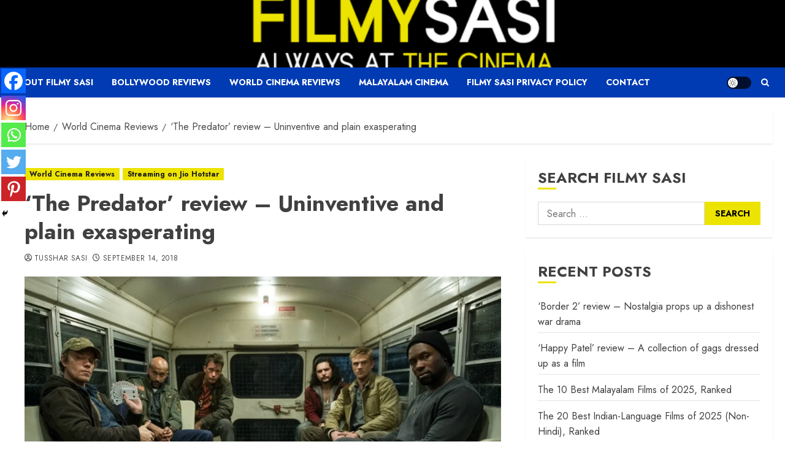

--- FILE ---
content_type: text/html; charset=utf-8
request_url: https://www.google.com/recaptcha/api2/aframe
body_size: 224
content:
<!DOCTYPE HTML><html><head><meta http-equiv="content-type" content="text/html; charset=UTF-8"></head><body><script nonce="E71fEqwF_MF4tgtuoEZPCw">/** Anti-fraud and anti-abuse applications only. See google.com/recaptcha */ try{var clients={'sodar':'https://pagead2.googlesyndication.com/pagead/sodar?'};window.addEventListener("message",function(a){try{if(a.source===window.parent){var b=JSON.parse(a.data);var c=clients[b['id']];if(c){var d=document.createElement('img');d.src=c+b['params']+'&rc='+(localStorage.getItem("rc::a")?sessionStorage.getItem("rc::b"):"");window.document.body.appendChild(d);sessionStorage.setItem("rc::e",parseInt(sessionStorage.getItem("rc::e")||0)+1);localStorage.setItem("rc::h",'1769293256338');}}}catch(b){}});window.parent.postMessage("_grecaptcha_ready", "*");}catch(b){}</script></body></html>